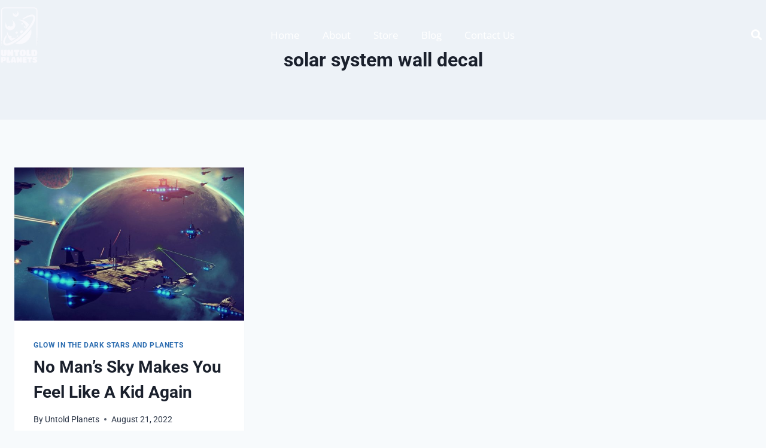

--- FILE ---
content_type: text/html; charset=UTF-8
request_url: https://untoldplanets.com/tag/solar-system-wall-decal/
body_size: 9669
content:
<!doctype html><html lang="en-US" class="no-js" itemtype="https://schema.org/Blog" itemscope><head><meta charset="UTF-8"><meta name="viewport" content="width=device-width, initial-scale=1, minimum-scale=1"><title>solar system wall decal &#8211; Untold Planets</title><meta name='robots' content='max-image-preview:large' /><link rel="alternate" type="application/rss+xml" title="Untold Planets &raquo; Feed" href="https://untoldplanets.com/feed/" /><link rel="alternate" type="application/rss+xml" title="Untold Planets &raquo; Comments Feed" href="https://untoldplanets.com/comments/feed/" /><link rel="alternate" type="application/rss+xml" title="Untold Planets &raquo; solar system wall decal Tag Feed" href="https://untoldplanets.com/tag/solar-system-wall-decal/feed/" /><link data-optimized="2" rel="stylesheet" href="https://untoldplanets.com/core/cache/ls/css/24d7a93529ceaafbe202d764dfa68ff3.css" /> <script src="https://untoldplanets.com/lib/js/jquery/jquery.min.js" id="jquery-core-js"></script> <noscript><style>.woocommerce-product-gallery{ opacity: 1 !important; }</style></noscript><link rel="icon" href="https://untoldplanets.com/storage/2023/08/cropped-Screenshot_125-32x32.png" sizes="32x32" /><link rel="icon" href="https://untoldplanets.com/storage/2023/08/cropped-Screenshot_125-192x192.png" sizes="192x192" /><link rel="apple-touch-icon" href="https://untoldplanets.com/storage/2023/08/cropped-Screenshot_125-180x180.png" /><meta name="msapplication-TileImage" content="https://untoldplanets.com/storage/2023/08/cropped-Screenshot_125-270x270.png" /></head><body class="archive tag tag-solar-system-wall-decal tag-56 wp-embed-responsive wp-theme-kadence theme-kadence woocommerce-no-js hfeed footer-on-bottom hide-focus-outline link-style-standard content-title-style-above content-width-normal content-style-boxed content-vertical-padding-show non-transparent-header mobile-non-transparent-header kadence-elementor-colors elementor-default elementor-kit-5"><div id="wrapper" class="site wp-site-blocks">
<a class="skip-link screen-reader-text scroll-ignore" href="#main">Skip to content</a><header data-elementor-type="header" data-elementor-id="231" class="elementor elementor-231 elementor-location-header" data-elementor-post-type="elementor_library"><div class="elementor-element elementor-element-40719d30 e-flex e-con-boxed e-con e-parent" data-id="40719d30" data-element_type="container" data-settings="{&quot;background_background&quot;:&quot;classic&quot;}"><div class="e-con-inner"><div class="elementor-element elementor-element-b75c88f elementor-widget__width-initial elementor-widget elementor-widget-image" data-id="b75c88f" data-element_type="widget" data-widget_type="image.default"><div class="elementor-widget-container">
<a href="/">
<img fetchpriority="high" width="379" height="572" src="https://untoldplanets.com/storage/2023/07/logo-white.png" class="attachment-full size-full wp-image-233" alt="" srcset="https://untoldplanets.com/storage/2023/07/logo-white.png 379w, https://untoldplanets.com/storage/2023/07/logo-white-199x300.png 199w" sizes="(max-width: 379px) 100vw, 379px" />								</a></div></div><div class="elementor-element elementor-element-1f3c7956 elementor-nav-menu--stretch elementor-nav-menu--dropdown-mobile elementor-nav-menu__text-align-aside elementor-nav-menu--toggle elementor-nav-menu--burger elementor-widget elementor-widget-nav-menu" data-id="1f3c7956" data-element_type="widget" data-settings="{&quot;full_width&quot;:&quot;stretch&quot;,&quot;layout&quot;:&quot;horizontal&quot;,&quot;submenu_icon&quot;:{&quot;value&quot;:&quot;&lt;i class=\&quot;fas fa-caret-down\&quot; aria-hidden=\&quot;true\&quot;&gt;&lt;\/i&gt;&quot;,&quot;library&quot;:&quot;fa-solid&quot;},&quot;toggle&quot;:&quot;burger&quot;}" data-widget_type="nav-menu.default"><div class="elementor-widget-container"><nav aria-label="Menu" class="elementor-nav-menu--main elementor-nav-menu__container elementor-nav-menu--layout-horizontal e--pointer-framed e--animation-corners"><ul id="menu-1-1f3c7956" class="elementor-nav-menu"><li class="menu-item menu-item-type-post_type menu-item-object-page menu-item-home menu-item-236"><a href="https://untoldplanets.com/" class="elementor-item">Home</a></li><li class="menu-item menu-item-type-post_type menu-item-object-page menu-item-732"><a href="https://untoldplanets.com/about/" class="elementor-item">About</a></li><li class="menu-item menu-item-type-post_type menu-item-object-page menu-item-733"><a href="https://untoldplanets.com/store/" class="elementor-item">Store</a></li><li class="menu-item menu-item-type-post_type menu-item-object-page menu-item-734"><a href="https://untoldplanets.com/blog/" class="elementor-item">Blog</a></li><li class="menu-item menu-item-type-post_type menu-item-object-page menu-item-838"><a href="https://untoldplanets.com/contact-us/" class="elementor-item">Contact Us</a></li></ul></nav><div class="elementor-menu-toggle" role="button" tabindex="0" aria-label="Menu Toggle" aria-expanded="false">
<i aria-hidden="true" role="presentation" class="elementor-menu-toggle__icon--open eicon-menu-bar"></i><i aria-hidden="true" role="presentation" class="elementor-menu-toggle__icon--close eicon-close"></i></div><nav class="elementor-nav-menu--dropdown elementor-nav-menu__container" aria-hidden="true"><ul id="menu-2-1f3c7956" class="elementor-nav-menu"><li class="menu-item menu-item-type-post_type menu-item-object-page menu-item-home menu-item-236"><a href="https://untoldplanets.com/" class="elementor-item" tabindex="-1">Home</a></li><li class="menu-item menu-item-type-post_type menu-item-object-page menu-item-732"><a href="https://untoldplanets.com/about/" class="elementor-item" tabindex="-1">About</a></li><li class="menu-item menu-item-type-post_type menu-item-object-page menu-item-733"><a href="https://untoldplanets.com/store/" class="elementor-item" tabindex="-1">Store</a></li><li class="menu-item menu-item-type-post_type menu-item-object-page menu-item-734"><a href="https://untoldplanets.com/blog/" class="elementor-item" tabindex="-1">Blog</a></li><li class="menu-item menu-item-type-post_type menu-item-object-page menu-item-838"><a href="https://untoldplanets.com/contact-us/" class="elementor-item" tabindex="-1">Contact Us</a></li></ul></nav></div></div><div class="elementor-element elementor-element-fa73e83 elementor-search-form--skin-full_screen elementor-widget elementor-widget-search-form" data-id="fa73e83" data-element_type="widget" data-settings="{&quot;skin&quot;:&quot;full_screen&quot;}" data-widget_type="search-form.default"><div class="elementor-widget-container">
<search role="search"><form class="elementor-search-form" action="https://untoldplanets.com" method="get"><div class="elementor-search-form__toggle" role="button" tabindex="0" aria-label="Search">
<i aria-hidden="true" class="fas fa-search"></i></div><div class="elementor-search-form__container">
<label class="elementor-screen-only" for="elementor-search-form-fa73e83">Search</label>
<input id="elementor-search-form-fa73e83" placeholder="Search..." class="elementor-search-form__input" type="search" name="s" value=""><div class="dialog-lightbox-close-button dialog-close-button" role="button" tabindex="0" aria-label="Close this search box.">
<i aria-hidden="true" class="eicon-close"></i></div></div></form>
</search></div></div></div></div></header><main id="inner-wrap" class="wrap kt-clear" role="main"><section class="entry-hero post-archive-hero-section entry-hero-layout-standard"><div class="entry-hero-container-inner"><div class="hero-section-overlay"></div><div class="hero-container site-container"><header class="entry-header post-archive-title title-align-inherit title-tablet-align-inherit title-mobile-align-inherit"><h1 class="page-title archive-title">solar system wall decal</h1></header></div></div></section><div id="primary" class="content-area"><div class="content-container site-container"><div id="main" class="site-main"><div class="woocommerce kadence-woo-messages-none-woo-pages woocommerce-notices-wrapper"></div><ul id="archive-container" class="content-wrap kadence-posts-list grid-cols post-archive grid-sm-col-2 grid-lg-col-3 item-image-style-above"><li class="entry-list-item"><article class="entry content-bg loop-entry post-446 post type-post status-publish format-standard has-post-thumbnail hentry category-glow-in-the-dark-stars-and-planets tag-amazon-planets tag-amazon-solar-system-kit tag-glow-in-the-dark-ceiling-stars tag-glow-in-the-dark-planets tag-glow-in-the-dark-planets-for-ceiling tag-glow-in-the-dark-solar-system tag-glow-in-the-dark-solar-system-for-ceiling tag-glow-in-the-dark-solar-system-stickers tag-glow-in-the-dark-stars-and-planets tag-glow-in-the-dark-stars-and-planets-for-ceiling tag-planet-wall-decals tag-solar-system-amazon tag-solar-system-wall-decal">
<a aria-hidden="true" tabindex="-1" role="presentation" class="post-thumbnail kadence-thumbnail-ratio-2-3" aria-label="No Man&#8217;s Sky Makes You Feel Like A Kid Again" href="https://untoldplanets.com/no-mans-sky-makes-you-feel-like-a-kid-again/"><div class="post-thumbnail-inner">
<img width="768" height="432" src="https://untoldplanets.com/storage/2023/07/No-Mans-Sky-768x432.jpeg" class="attachment-medium_large size-medium_large wp-post-image" alt="No Man&#8217;s Sky Makes You Feel Like A Kid Again" title="No Man&#8217;s Sky Makes You Feel Like A Kid Again" decoding="async" srcset="https://untoldplanets.com/storage/2023/07/No-Mans-Sky-768x432.jpeg 768w, https://untoldplanets.com/storage/2023/07/No-Mans-Sky-600x337.jpeg 600w, https://untoldplanets.com/storage/2023/07/No-Mans-Sky-300x169.jpeg 300w, https://untoldplanets.com/storage/2023/07/No-Mans-Sky-1024x576.jpeg 1024w, https://untoldplanets.com/storage/2023/07/No-Mans-Sky.jpeg 1460w" sizes="(max-width: 768px) 100vw, 768px" /></div>
</a><div class="entry-content-wrap"><header class="entry-header"><div class="entry-taxonomies">
<span class="category-links term-links category-style-normal">
<a href="https://untoldplanets.com/category/glow-in-the-dark-stars-and-planets/" class="category-link-glow-in-the-dark-stars-and-planets" rel="tag">Glow in the Dark Stars and Planets</a>			</span></div><h2 class="entry-title"><a href="https://untoldplanets.com/no-mans-sky-makes-you-feel-like-a-kid-again/" rel="bookmark">No Man&#8217;s Sky Makes You Feel Like A Kid Again</a></h2><div class="entry-meta entry-meta-divider-dot">
<span class="posted-by"><span class="meta-label">By</span><span class="author vcard"><a class="url fn n" href="http://untoldplanets.com">Untold Planets</a></span></span>					<span class="posted-on">
<time class="entry-date published" datetime="2022-08-21T18:59:52+00:00" itemprop="datePublished">August 21, 2022</time><time class="updated" datetime="2023-10-31T02:47:56+00:00" itemprop="dateModified">October 31, 2023</time>					</span></div></header><div class="entry-summary"><p>Have you heard of No Man’s Sky? It is a space exploration and survival adventure game for most major consoles. The game has been out since 2016. However, it did not receive favoring reviews then. Over the past 6 years, the game has been constantly updated. No Man’s Sky has gotten better and better with&#8230;</p></div><footer class="entry-footer"><div class="entry-actions"><p class="more-link-wrap">
<a href="https://untoldplanets.com/no-mans-sky-makes-you-feel-like-a-kid-again/" class="post-more-link">
Read More<span class="screen-reader-text"> No Man&#8217;s Sky Makes You Feel Like A Kid Again</span><span class="kadence-svg-iconset svg-baseline"><svg aria-hidden="true" class="kadence-svg-icon kadence-arrow-right-alt-svg" fill="currentColor" version="1.1" xmlns="http://www.w3.org/2000/svg" width="27" height="28" viewBox="0 0 27 28"><title>Continue</title><path d="M27 13.953c0 0.141-0.063 0.281-0.156 0.375l-6 5.531c-0.156 0.141-0.359 0.172-0.547 0.094-0.172-0.078-0.297-0.25-0.297-0.453v-3.5h-19.5c-0.281 0-0.5-0.219-0.5-0.5v-3c0-0.281 0.219-0.5 0.5-0.5h19.5v-3.5c0-0.203 0.109-0.375 0.297-0.453s0.391-0.047 0.547 0.078l6 5.469c0.094 0.094 0.156 0.219 0.156 0.359v0z"></path>
</svg></span>			</a></p></div></footer></div></article></li></ul></div></div></div></main><footer data-elementor-type="footer" data-elementor-id="292" class="elementor elementor-292 elementor-location-footer" data-elementor-post-type="elementor_library"><div class="elementor-element elementor-element-f1be28f e-flex e-con-boxed e-con e-parent" data-id="f1be28f" data-element_type="container" data-settings="{&quot;background_background&quot;:&quot;classic&quot;}"><div class="e-con-inner"><div class="elementor-element elementor-element-bc4d49c e-con-full e-flex e-con e-parent" data-id="bc4d49c" data-element_type="container"><div class="elementor-element elementor-element-ee797a0 e-con-full e-flex e-con e-parent" data-id="ee797a0" data-element_type="container"><div class="elementor-element elementor-element-cfc298e elementor-widget elementor-widget-image" data-id="cfc298e" data-element_type="widget" data-widget_type="image.default"><div class="elementor-widget-container">
<img width="379" height="572" src="https://untoldplanets.com/storage/2023/07/logo-white.png" class="attachment-full size-full wp-image-233" alt="" srcset="https://untoldplanets.com/storage/2023/07/logo-white.png 379w, https://untoldplanets.com/storage/2023/07/logo-white-199x300.png 199w" sizes="(max-width: 379px) 100vw, 379px" /></div></div><div class="elementor-element elementor-element-b8fef53 elementor-icon-list--layout-inline elementor-tablet-align-center elementor-mobile-align-start elementor-list-item-link-full_width elementor-widget elementor-widget-icon-list" data-id="b8fef53" data-element_type="widget" data-widget_type="icon-list.default"><div class="elementor-widget-container"><ul class="elementor-icon-list-items elementor-inline-items"><li class="elementor-icon-list-item elementor-inline-item">
<a href="mailto:hello@untoldplanets.com"><span class="elementor-icon-list-icon">
<i aria-hidden="true" class="fas fa-envelope"></i>						</span>
<span class="elementor-icon-list-text">hello@untoldplanets.com</span>
</a></li><li class="elementor-icon-list-item elementor-inline-item">
<a href="tel:+1%20307%20763%205200"><span class="elementor-icon-list-icon">
<i aria-hidden="true" class="fas fa-phone-alt"></i>						</span>
<span class="elementor-icon-list-text">+1 307 763 5200</span>
</a></li><li class="elementor-icon-list-item elementor-inline-item">
<span class="elementor-icon-list-icon">
<i aria-hidden="true" class="fas fa-map-marker-alt"></i>						</span>
<span class="elementor-icon-list-text">30 North Gould Street STE 7001 Sheridan WY 82801 US</span></li></ul></div></div></div><div class="elementor-element elementor-element-3f14e28 e-con-full e-flex e-con e-parent" data-id="3f14e28" data-element_type="container"><div class="elementor-element elementor-element-f479110 elementor-widget elementor-widget-heading" data-id="f479110" data-element_type="widget" data-widget_type="heading.default"><div class="elementor-widget-container"><h5 class="elementor-heading-title elementor-size-default">Quick Links</h5></div></div><div class="elementor-element elementor-element-184b00d elementor-nav-menu__align-start elementor-nav-menu--dropdown-none elementor-widget elementor-widget-nav-menu" data-id="184b00d" data-element_type="widget" data-settings="{&quot;layout&quot;:&quot;vertical&quot;,&quot;submenu_icon&quot;:{&quot;value&quot;:&quot;&lt;i class=\&quot;\&quot; aria-hidden=\&quot;true\&quot;&gt;&lt;\/i&gt;&quot;,&quot;library&quot;:&quot;&quot;}}" data-widget_type="nav-menu.default"><div class="elementor-widget-container"><nav aria-label="Menu" class="elementor-nav-menu--main elementor-nav-menu__container elementor-nav-menu--layout-vertical e--pointer-none"><ul id="menu-1-184b00d" class="elementor-nav-menu sm-vertical"><li class="menu-item menu-item-type-post_type menu-item-object-page menu-item-home menu-item-236"><a href="https://untoldplanets.com/" class="elementor-item">Home</a></li><li class="menu-item menu-item-type-post_type menu-item-object-page menu-item-732"><a href="https://untoldplanets.com/about/" class="elementor-item">About</a></li><li class="menu-item menu-item-type-post_type menu-item-object-page menu-item-733"><a href="https://untoldplanets.com/store/" class="elementor-item">Store</a></li><li class="menu-item menu-item-type-post_type menu-item-object-page menu-item-734"><a href="https://untoldplanets.com/blog/" class="elementor-item">Blog</a></li><li class="menu-item menu-item-type-post_type menu-item-object-page menu-item-838"><a href="https://untoldplanets.com/contact-us/" class="elementor-item">Contact Us</a></li></ul></nav><nav class="elementor-nav-menu--dropdown elementor-nav-menu__container" aria-hidden="true"><ul id="menu-2-184b00d" class="elementor-nav-menu sm-vertical"><li class="menu-item menu-item-type-post_type menu-item-object-page menu-item-home menu-item-236"><a href="https://untoldplanets.com/" class="elementor-item" tabindex="-1">Home</a></li><li class="menu-item menu-item-type-post_type menu-item-object-page menu-item-732"><a href="https://untoldplanets.com/about/" class="elementor-item" tabindex="-1">About</a></li><li class="menu-item menu-item-type-post_type menu-item-object-page menu-item-733"><a href="https://untoldplanets.com/store/" class="elementor-item" tabindex="-1">Store</a></li><li class="menu-item menu-item-type-post_type menu-item-object-page menu-item-734"><a href="https://untoldplanets.com/blog/" class="elementor-item" tabindex="-1">Blog</a></li><li class="menu-item menu-item-type-post_type menu-item-object-page menu-item-838"><a href="https://untoldplanets.com/contact-us/" class="elementor-item" tabindex="-1">Contact Us</a></li></ul></nav></div></div></div><div class="elementor-element elementor-element-900161f e-con-full e-flex e-con e-parent" data-id="900161f" data-element_type="container"><div class="elementor-element elementor-element-7c2c717 elementor-widget elementor-widget-heading" data-id="7c2c717" data-element_type="widget" data-widget_type="heading.default"><div class="elementor-widget-container"><h5 class="elementor-heading-title elementor-size-default">Legal Pages</h5></div></div><div class="elementor-element elementor-element-d724627 elementor-icon-list--layout-traditional elementor-list-item-link-full_width elementor-widget elementor-widget-icon-list" data-id="d724627" data-element_type="widget" data-widget_type="icon-list.default"><div class="elementor-widget-container"><ul class="elementor-icon-list-items"><li class="elementor-icon-list-item">
<a href="/terms-conditions/"><span class="elementor-icon-list-text">Terms &amp; Conditions</span>
</a></li><li class="elementor-icon-list-item">
<a href="/privacy-policy/"><span class="elementor-icon-list-text">Privacy Policy</span>
</a></li></ul></div></div></div><div class="elementor-element elementor-element-9254cba e-con-full e-flex e-con e-parent" data-id="9254cba" data-element_type="container"><div class="elementor-element elementor-element-8fa9531 elementor-widget elementor-widget-heading" data-id="8fa9531" data-element_type="widget" data-widget_type="heading.default"><div class="elementor-widget-container"><h5 class="elementor-heading-title elementor-size-default">Newsletter</h5></div></div><div class="elementor-element elementor-element-77bcf4d elementor-button-align-start elementor-widget elementor-widget-form" data-id="77bcf4d" data-element_type="widget" data-settings="{&quot;step_next_label&quot;:&quot;Next&quot;,&quot;step_previous_label&quot;:&quot;Previous&quot;,&quot;button_width&quot;:&quot;100&quot;,&quot;step_type&quot;:&quot;number_text&quot;,&quot;step_icon_shape&quot;:&quot;circle&quot;}" data-widget_type="form.default"><div class="elementor-widget-container"><form class="elementor-form" method="post" name="New Form" aria-label="New Form">
<input type="hidden" name="post_id" value="292"/>
<input type="hidden" name="form_id" value="77bcf4d"/>
<input type="hidden" name="referer_title" value="" /><input type="hidden" name="queried_id" value="7"/><div class="elementor-form-fields-wrapper elementor-labels-"><div class="elementor-field-type-text elementor-field-group elementor-column elementor-field-group-name elementor-col-100 elementor-field-required">
<label for="form-field-name" class="elementor-field-label elementor-screen-only">
Your Name							</label>
<input size="1" type="text" name="form_fields[name]" id="form-field-name" class="elementor-field elementor-size-md  elementor-field-textual" placeholder="Your Name" required="required"></div><div class="elementor-field-type-email elementor-field-group elementor-column elementor-field-group-email elementor-col-100 elementor-field-required">
<label for="form-field-email" class="elementor-field-label elementor-screen-only">
Your Email							</label>
<input size="1" type="email" name="form_fields[email]" id="form-field-email" class="elementor-field elementor-size-md  elementor-field-textual" placeholder="Your Email" required="required"></div><div class="elementor-field-group elementor-column elementor-field-type-submit elementor-col-100 e-form__buttons">
<button class="elementor-button elementor-size-sm" type="submit">
<span class="elementor-button-content-wrapper">
<span class="elementor-button-text">Subscribe</span>
</span>
</button></div></div></form></div></div></div></div><div class="elementor-element elementor-element-eea5322 e-con-full e-flex e-con e-parent" data-id="eea5322" data-element_type="container"><div class="elementor-element elementor-element-b71716d elementor-widget elementor-widget-heading" data-id="b71716d" data-element_type="widget" data-widget_type="heading.default"><div class="elementor-widget-container">
<span class="elementor-heading-title elementor-size-default">Copyright 2022 UntoldPlanets. All rights reserved.</span></div></div></div></div></div></footer></div> <script type="speculationrules">{"prefetch":[{"source":"document","where":{"and":[{"href_matches":"/*"},{"not":{"href_matches":["/wp-content/uploads/*","/wp-content/*","/wp-content/plugins/*","/wp-content/themes/kadence/*","/*\\?(.+)"]}},{"not":{"selector_matches":"a[rel~=\"nofollow\"]"}},{"not":{"selector_matches":".no-prefetch, .no-prefetch a"}}]},"eagerness":"conservative"}]}</script> <script src="https://untoldplanets.com/core/modules/966a9fe7d2/assets/js/instant_click.min.js" id="litespeed-cache-js" defer data-wp-strategy="defer"></script> <script data-no-optimize="1">window.lazyLoadOptions=Object.assign({},{threshold:300},window.lazyLoadOptions||{});!function(t,e){"object"==typeof exports&&"undefined"!=typeof module?module.exports=e():"function"==typeof define&&define.amd?define(e):(t="undefined"!=typeof globalThis?globalThis:t||self).LazyLoad=e()}(this,function(){"use strict";function e(){return(e=Object.assign||function(t){for(var e=1;e<arguments.length;e++){var n,a=arguments[e];for(n in a)Object.prototype.hasOwnProperty.call(a,n)&&(t[n]=a[n])}return t}).apply(this,arguments)}function o(t){return e({},at,t)}function l(t,e){return t.getAttribute(gt+e)}function c(t){return l(t,vt)}function s(t,e){return function(t,e,n){e=gt+e;null!==n?t.setAttribute(e,n):t.removeAttribute(e)}(t,vt,e)}function i(t){return s(t,null),0}function r(t){return null===c(t)}function u(t){return c(t)===_t}function d(t,e,n,a){t&&(void 0===a?void 0===n?t(e):t(e,n):t(e,n,a))}function f(t,e){et?t.classList.add(e):t.className+=(t.className?" ":"")+e}function _(t,e){et?t.classList.remove(e):t.className=t.className.replace(new RegExp("(^|\\s+)"+e+"(\\s+|$)")," ").replace(/^\s+/,"").replace(/\s+$/,"")}function g(t){return t.llTempImage}function v(t,e){!e||(e=e._observer)&&e.unobserve(t)}function b(t,e){t&&(t.loadingCount+=e)}function p(t,e){t&&(t.toLoadCount=e)}function n(t){for(var e,n=[],a=0;e=t.children[a];a+=1)"SOURCE"===e.tagName&&n.push(e);return n}function h(t,e){(t=t.parentNode)&&"PICTURE"===t.tagName&&n(t).forEach(e)}function a(t,e){n(t).forEach(e)}function m(t){return!!t[lt]}function E(t){return t[lt]}function I(t){return delete t[lt]}function y(e,t){var n;m(e)||(n={},t.forEach(function(t){n[t]=e.getAttribute(t)}),e[lt]=n)}function L(a,t){var o;m(a)&&(o=E(a),t.forEach(function(t){var e,n;e=a,(t=o[n=t])?e.setAttribute(n,t):e.removeAttribute(n)}))}function k(t,e,n){f(t,e.class_loading),s(t,st),n&&(b(n,1),d(e.callback_loading,t,n))}function A(t,e,n){n&&t.setAttribute(e,n)}function O(t,e){A(t,rt,l(t,e.data_sizes)),A(t,it,l(t,e.data_srcset)),A(t,ot,l(t,e.data_src))}function w(t,e,n){var a=l(t,e.data_bg_multi),o=l(t,e.data_bg_multi_hidpi);(a=nt&&o?o:a)&&(t.style.backgroundImage=a,n=n,f(t=t,(e=e).class_applied),s(t,dt),n&&(e.unobserve_completed&&v(t,e),d(e.callback_applied,t,n)))}function x(t,e){!e||0<e.loadingCount||0<e.toLoadCount||d(t.callback_finish,e)}function M(t,e,n){t.addEventListener(e,n),t.llEvLisnrs[e]=n}function N(t){return!!t.llEvLisnrs}function z(t){if(N(t)){var e,n,a=t.llEvLisnrs;for(e in a){var o=a[e];n=e,o=o,t.removeEventListener(n,o)}delete t.llEvLisnrs}}function C(t,e,n){var a;delete t.llTempImage,b(n,-1),(a=n)&&--a.toLoadCount,_(t,e.class_loading),e.unobserve_completed&&v(t,n)}function R(i,r,c){var l=g(i)||i;N(l)||function(t,e,n){N(t)||(t.llEvLisnrs={});var a="VIDEO"===t.tagName?"loadeddata":"load";M(t,a,e),M(t,"error",n)}(l,function(t){var e,n,a,o;n=r,a=c,o=u(e=i),C(e,n,a),f(e,n.class_loaded),s(e,ut),d(n.callback_loaded,e,a),o||x(n,a),z(l)},function(t){var e,n,a,o;n=r,a=c,o=u(e=i),C(e,n,a),f(e,n.class_error),s(e,ft),d(n.callback_error,e,a),o||x(n,a),z(l)})}function T(t,e,n){var a,o,i,r,c;t.llTempImage=document.createElement("IMG"),R(t,e,n),m(c=t)||(c[lt]={backgroundImage:c.style.backgroundImage}),i=n,r=l(a=t,(o=e).data_bg),c=l(a,o.data_bg_hidpi),(r=nt&&c?c:r)&&(a.style.backgroundImage='url("'.concat(r,'")'),g(a).setAttribute(ot,r),k(a,o,i)),w(t,e,n)}function G(t,e,n){var a;R(t,e,n),a=e,e=n,(t=Et[(n=t).tagName])&&(t(n,a),k(n,a,e))}function D(t,e,n){var a;a=t,(-1<It.indexOf(a.tagName)?G:T)(t,e,n)}function S(t,e,n){var a;t.setAttribute("loading","lazy"),R(t,e,n),a=e,(e=Et[(n=t).tagName])&&e(n,a),s(t,_t)}function V(t){t.removeAttribute(ot),t.removeAttribute(it),t.removeAttribute(rt)}function j(t){h(t,function(t){L(t,mt)}),L(t,mt)}function F(t){var e;(e=yt[t.tagName])?e(t):m(e=t)&&(t=E(e),e.style.backgroundImage=t.backgroundImage)}function P(t,e){var n;F(t),n=e,r(e=t)||u(e)||(_(e,n.class_entered),_(e,n.class_exited),_(e,n.class_applied),_(e,n.class_loading),_(e,n.class_loaded),_(e,n.class_error)),i(t),I(t)}function U(t,e,n,a){var o;n.cancel_on_exit&&(c(t)!==st||"IMG"===t.tagName&&(z(t),h(o=t,function(t){V(t)}),V(o),j(t),_(t,n.class_loading),b(a,-1),i(t),d(n.callback_cancel,t,e,a)))}function $(t,e,n,a){var o,i,r=(i=t,0<=bt.indexOf(c(i)));s(t,"entered"),f(t,n.class_entered),_(t,n.class_exited),o=t,i=a,n.unobserve_entered&&v(o,i),d(n.callback_enter,t,e,a),r||D(t,n,a)}function q(t){return t.use_native&&"loading"in HTMLImageElement.prototype}function H(t,o,i){t.forEach(function(t){return(a=t).isIntersecting||0<a.intersectionRatio?$(t.target,t,o,i):(e=t.target,n=t,a=o,t=i,void(r(e)||(f(e,a.class_exited),U(e,n,a,t),d(a.callback_exit,e,n,t))));var e,n,a})}function B(e,n){var t;tt&&!q(e)&&(n._observer=new IntersectionObserver(function(t){H(t,e,n)},{root:(t=e).container===document?null:t.container,rootMargin:t.thresholds||t.threshold+"px"}))}function J(t){return Array.prototype.slice.call(t)}function K(t){return t.container.querySelectorAll(t.elements_selector)}function Q(t){return c(t)===ft}function W(t,e){return e=t||K(e),J(e).filter(r)}function X(e,t){var n;(n=K(e),J(n).filter(Q)).forEach(function(t){_(t,e.class_error),i(t)}),t.update()}function t(t,e){var n,a,t=o(t);this._settings=t,this.loadingCount=0,B(t,this),n=t,a=this,Y&&window.addEventListener("online",function(){X(n,a)}),this.update(e)}var Y="undefined"!=typeof window,Z=Y&&!("onscroll"in window)||"undefined"!=typeof navigator&&/(gle|ing|ro)bot|crawl|spider/i.test(navigator.userAgent),tt=Y&&"IntersectionObserver"in window,et=Y&&"classList"in document.createElement("p"),nt=Y&&1<window.devicePixelRatio,at={elements_selector:".lazy",container:Z||Y?document:null,threshold:300,thresholds:null,data_src:"src",data_srcset:"srcset",data_sizes:"sizes",data_bg:"bg",data_bg_hidpi:"bg-hidpi",data_bg_multi:"bg-multi",data_bg_multi_hidpi:"bg-multi-hidpi",data_poster:"poster",class_applied:"applied",class_loading:"litespeed-loading",class_loaded:"litespeed-loaded",class_error:"error",class_entered:"entered",class_exited:"exited",unobserve_completed:!0,unobserve_entered:!1,cancel_on_exit:!0,callback_enter:null,callback_exit:null,callback_applied:null,callback_loading:null,callback_loaded:null,callback_error:null,callback_finish:null,callback_cancel:null,use_native:!1},ot="src",it="srcset",rt="sizes",ct="poster",lt="llOriginalAttrs",st="loading",ut="loaded",dt="applied",ft="error",_t="native",gt="data-",vt="ll-status",bt=[st,ut,dt,ft],pt=[ot],ht=[ot,ct],mt=[ot,it,rt],Et={IMG:function(t,e){h(t,function(t){y(t,mt),O(t,e)}),y(t,mt),O(t,e)},IFRAME:function(t,e){y(t,pt),A(t,ot,l(t,e.data_src))},VIDEO:function(t,e){a(t,function(t){y(t,pt),A(t,ot,l(t,e.data_src))}),y(t,ht),A(t,ct,l(t,e.data_poster)),A(t,ot,l(t,e.data_src)),t.load()}},It=["IMG","IFRAME","VIDEO"],yt={IMG:j,IFRAME:function(t){L(t,pt)},VIDEO:function(t){a(t,function(t){L(t,pt)}),L(t,ht),t.load()}},Lt=["IMG","IFRAME","VIDEO"];return t.prototype={update:function(t){var e,n,a,o=this._settings,i=W(t,o);{if(p(this,i.length),!Z&&tt)return q(o)?(e=o,n=this,i.forEach(function(t){-1!==Lt.indexOf(t.tagName)&&S(t,e,n)}),void p(n,0)):(t=this._observer,o=i,t.disconnect(),a=t,void o.forEach(function(t){a.observe(t)}));this.loadAll(i)}},destroy:function(){this._observer&&this._observer.disconnect(),K(this._settings).forEach(function(t){I(t)}),delete this._observer,delete this._settings,delete this.loadingCount,delete this.toLoadCount},loadAll:function(t){var e=this,n=this._settings;W(t,n).forEach(function(t){v(t,e),D(t,n,e)})},restoreAll:function(){var e=this._settings;K(e).forEach(function(t){P(t,e)})}},t.load=function(t,e){e=o(e);D(t,e)},t.resetStatus=function(t){i(t)},t}),function(t,e){"use strict";function n(){e.body.classList.add("litespeed_lazyloaded")}function a(){console.log("[LiteSpeed] Start Lazy Load"),o=new LazyLoad(Object.assign({},t.lazyLoadOptions||{},{elements_selector:"[data-lazyloaded]",callback_finish:n})),i=function(){o.update()},t.MutationObserver&&new MutationObserver(i).observe(e.documentElement,{childList:!0,subtree:!0,attributes:!0})}var o,i;t.addEventListener?t.addEventListener("load",a,!1):t.attachEvent("onload",a)}(window,document);</script><script data-optimized="1" src="https://untoldplanets.com/core/cache/ls/js/db67a579f073769e7746fa218463ea55.js"></script></body></html>
